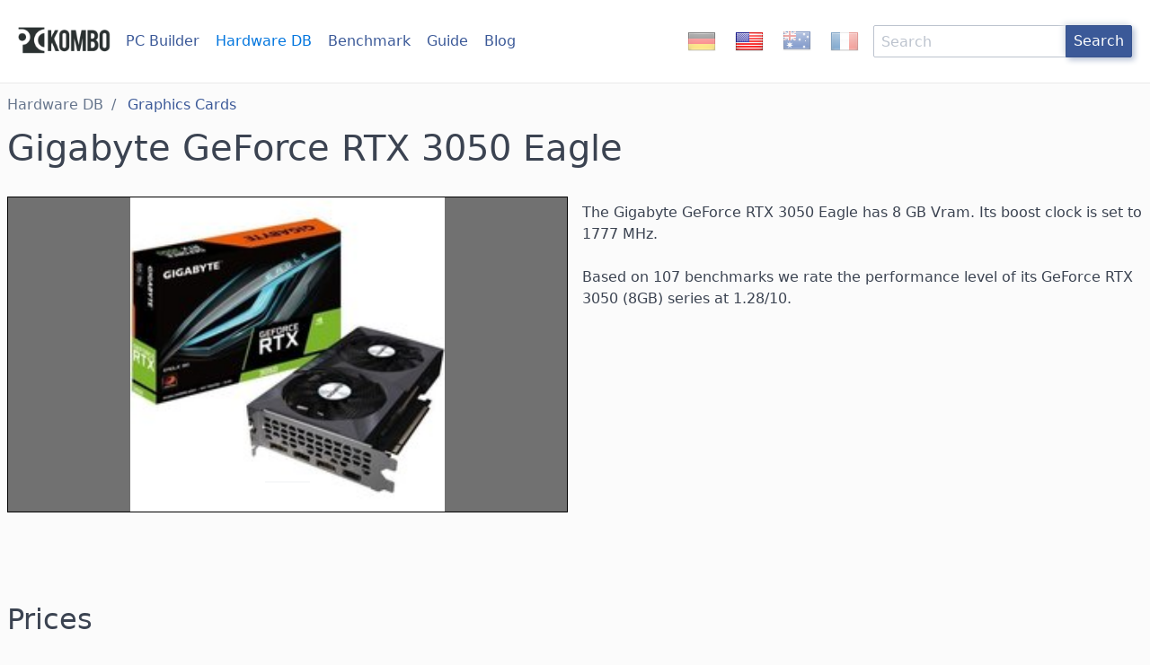

--- FILE ---
content_type: text/html;charset=utf-8
request_url: https://www.pc-kombo.com/us/product/gpu/4719331310738_Gigabyte%20GeForce%20RTX%203050%20Eagle
body_size: 2999
content:
<!DOCTYPE html>
<html lang="en">
    <head>
        <meta charset="utf-8" />
        <title>Gigabyte GeForce RTX 3050 Eagle</title>
        <meta name="description" content="">
        <link rel="stylesheet" href="/css/spectre.min.css">
        <link rel="stylesheet" href="/css/spectre-exp.min.css">
        <link rel="stylesheet" href="/css/spectre-icons.min.css">
        <link rel="stylesheet" href="/css/style.css">
        <link rel="alternate" hreflang="de-EU" href="https://www.pc-kombo.com/de/product/gpu/4719331310738_Gigabyte%20GeForce%20RTX%203050%20Eagle" />
        <link rel="alternate" hreflang="en-US" href="https://www.pc-kombo.com/us/product/gpu/4719331310738_Gigabyte%20GeForce%20RTX%203050%20Eagle" />
        <link rel="alternate" hreflang="en-CA" href="https://www.pc-kombo.com/ca/product/gpu/4719331310738_Gigabyte%20GeForce%20RTX%203050%20Eagle" />
        <link rel="alternate" hreflang="en-AU" href="https://www.pc-kombo.com/au/product/gpu/4719331310738_Gigabyte%20GeForce%20RTX%203050%20Eagle" />
        <link rel="alternate" hreflang="fr-FR" href="https://www.pc-kombo.com/fr/product/gpu/4719331310738_Gigabyte%20GeForce%20RTX%203050%20Eagle" />
        <meta name="viewport" content="width=device-width, initial-scale=1">
        <link rel="apple-touch-icon" sizes="180x180" href="/apple-touch-icon.png">
        <link rel="icon" type="image/png" sizes="32x32" href="/favicon-32x32.png">
        <link rel="icon" type="image/png" sizes="16x16" href="/favicon-16x16.png">
        <link rel="manifest" href="/manifest.json">
        <link rel="mask-icon" href="/safari-pinned-tab.svg" color="#2d3e50">
        <meta name="theme-color" content="#ffffff">
        
        
    </head>
    <body>
        <header class="navbar">
            <section class="navbar-section hide-md">
                <a href="https://www.pc-kombo.com/us/" class="navbar-brand mr-2"><img src="https://www.pc-kombo.com/img/logo_small_v4.png" alt="Home" height=30></a>
                <a href="https://www.pc-kombo.com/us/builder" class=" btn btn-link ">PC Builder</a>
                <a href="https://www.pc-kombo.com/us/components" class="btn btn-link current">Hardware DB</a>
                <a href="https://www.pc-kombo.com/us/benchmark" class="btn btn-link ">Benchmark</a>
                <a href="https://www.pc-kombo.com/us/guides/selecting_components" class="btn btn-link ">Guide</a>
                <a href="https://www.pc-kombo.com/blog" class="btn btn-link">Blog</a>
            </section>
            <ul class="nav show-md">
                <li class="menu-item">
                    <a href="https://www.pc-kombo.com/us/" class="navbar-brand mr-2"><img src="https://www.pc-kombo.com/img/logo_small_v4.png" alt="Home" height=30></a>
                </li>
                <li class="menu-item">
                    <a href="https://www.pc-kombo.com/us/builder" class="btn btn-link ">PC Builder</a>
                </li>
                <li class="menu-item">
                    <a href="https://www.pc-kombo.com/us/components" class="btn btn-link current">Hardware DB</a>
                </li>
                <li class="menu-item">
                    <a href="https://www.pc-kombo.com/us/benchmark" class="btn btn-link ">Benchmark</a>
                </li>
                <li class="menu-item">
                    <a href="https://www.pc-kombo.com/us/blog" class="btn btn-link">Blog</a>
                </li>
            </ul>
            <section class="navbar-section">
                <aside id="countryChanger" class="f32">
                    
                        <a href="https://www.pc-kombo.com/de/product/gpu/4719331310738_Gigabyte%20GeForce%20RTX%203050%20Eagle" title="Deutsche Seite" ><i class="flag de"></i></a>
                        <a href="https://www.pc-kombo.com/us/product/gpu/4719331310738_Gigabyte%20GeForce%20RTX%203050%20Eagle" title="Site for the USA" class="active"><i class="flag us"></i></a>
                        <a href="https://www.pc-kombo.com/au/product/gpu/4719331310738_Gigabyte%20GeForce%20RTX%203050%20Eagle" title="Site for Australia" ><i class="flag au"></i></a>
                        <a href="https://www.pc-kombo.com/fr/product/gpu/4719331310738_Gigabyte%20GeForce%20RTX%203050%20Eagle" title="Site francaise" ><i class="flag fr"></i></a>
                    
                </aside>
                <form class="form-horizontal" action="https://www.pc-kombo.com/us/search" method="GET">
                    <div class="input-group">
                      <input type="text" class="form-input" name="searchterm" placeholder="Search">
                      <button class="btn btn-primary input-group-btn">Search</button>
                    </div>
                </form>
            </section>
           
        </header>
        <main>
            <div id="product" class="container grid-xl" itemscope itemtype="http://schema.org/Product">
    <ul class="breadcrumb">
        <li class="breadcrumb-item">
            <a href="https://www.pc-kombo.com/us/components">Hardware DB</a>
        </li>
        <li class="breadcrumb-item">
            <a href="https://www.pc-kombo.com/us/components/gpus">Graphics Cards</a>
        </li>
    </ul>
    <h1 itemprop="name">Gigabyte GeForce RTX 3050 Eagle</h1>
    <div class="columns">
        
            <section class="column col-6 col-md-12">
    <div class="carousel">
        <!-- carousel locator -->
        
        
            <input class="carousel-locator" id="slide-0" type="radio" name="carousel-radio" hidden="" checked="" >
        

        <!-- carousel container -->
        <div class="carousel-container">
            <!-- carousel item -->
            
                <figure class="carousel-item">
                    <label class="item-prev btn btn-action btn-lg" for="slide-0"><i class="icon icon-arrow-left"></i></label>
                    <label class="item-next btn btn-action btn-lg" for="slide-0"><i class="icon icon-arrow-right"></i></label>
                    <img itemprop="image" class="img-responsive rounded" src="https://images2.productserve.com/?w=200&h=200&bg=white&trim=5&t=letterbox&url=ssl%3Awww.cdiscount.com%2Fpdt2%2F8%2Fg%2Fd%2F1%2F700x700%2Fn3050eagle8gd%2Frw%2Fcarte-graphique-gigabyte-rtx-3050-eagle-8-gd.jpg&feedId=88636&k=a105e848e672bd0b716ee90325526e9fd8053abb">
                </figure>
             
        </div>
        <!-- carousel navigation -->
        <div class="carousel-nav">
            
                <label class="nav-item text-hide c-hand" for="slide-0">0</label>
            
        </div>
    </div>
</section>
        

        <section class="column col-6 col-md-12">
            <div id="description">
                
                

                 
                    <meta itemprop="ratingValue" content="1.28" />
                    <meta itemprop="reviewCount" content="107" />
                    <meta itemprop="worstRating" content = "0"/>
                    <meta itemprop="bestRating" content = "10"/>
                

                
                    <p itemprop="description">The Gigabyte GeForce RTX 3050 Eagle has 8 GB Vram. Its boost clock is set to 1777 MHz.</p>
                    
                        
                        <p itemprop="aggregateRating" itemscope itemtype="http://schema.org/AggregateRating">
                        Based on 107 benchmarks we rate the performance level of its GeForce RTX 3050 (8GB) series at 1.28/10.
                        

                        <meta itemprop="ratingValue" content="1.28" />
                        <meta itemprop="reviewCount" content="107" />
                        <meta itemprop="worstRating" content = "0"/>
                        <meta itemprop="bestRating" content = "10"/>

                        </p>
                    
                
                
            </div>
        </section>

         <section id="priceDetails" class="column col-12">
    <div class="columns" itemprop="offers" itemscope itemtype="https://schema.org/AggregateOffer">
        
        
            <meta itemprop="highPrice" content="289.99" />
            <meta itemprop="lowPrice" content="289.99" />
            <meta itemprop="offerCount" content="1" />
            <meta itemprop="priceCurrency" content="USD" />
        
        <section class="column col-12 col-md-12">
            <h2>Prices</h2>
            <table class="table">
                <thead>
                    <tr>
                        <th>Vendor</th><th>Shipping</th><th>Availability</th><th>Price</th>
                    </tr>
                </thead>
                <tbody>
                
                    <tr itemprop="offers" itemscope itemtype="http://schema.org/Offer">
                        <td><img height="37" src="/shops/newegg.png" alt="newegg" /> </td>
                        <td> $0.00

                        </td>
                        <td>
                                    <span itemprop="availability" href="http://schema.org/InStock">In Stock</span>
                                
                        </td>
                        <td> 
                            <a itemprop="url" href="https://click.linksynergy.com/link?id=KWvPt8E6rvc&offerid=1207190.445832702685634&type=15&murl=https%3A%2F%2Fwww.newegg.com%2Fgigabyte-geforce-rtx-3050-gv-n3050eagle-8gd%2Fp%2FN82E16814932497" target="_blank" class="priceDetailLink">
                                
                                <span itemprop="priceCurrency" content="USD">$</span><span itemprop="price">289.99</span>
                                
                                
                            </a>
                        </td>
                    </tr>
                
                </tbody>
            </table>
        </section>
        
    </div>
</section>


        <div id="specs" class="column col-12">
            <div class="columns">
            
                <h2 class="column col-12">Specifications</h2>

                <section class="card column col-3 col-md-12">
    <div class="card-header">
        <h3 class="card-title h5">Model Info</h3>
    </div>
    <div class="card-body">
        <dl>
            <dt>Producer</dt>
            <dd itemprop="brand">Gigabyte</dd>
            <dt>MPN</dt>
            <dd itemprop="mpn">GV-N3050EAGLE-8GD</dd>
            <dt>EAN</dt>
            <dd itemprop="gtin13">4719331310738</dd>
            <dt>UPC</dt>
            <dd itemprop="gtin12"></dd>
            <dt>Year</dt>
            <dd></dd>
        </dl>
    </div>
</section>

                
                <section class="card column col-3 col-md-12">
                    <div class="card-header">
                        <h3 class="card-title h5">Dimensions</h3>
                    </div>
                    <div class="card-body">
                        <dl>
                            <dt>Length</dt>
                            <dd>213 mm</dd>
                            <dt>Slots</dt>
                            <dd>2.0</dd>
                            <dt>8-pin connectors</dt>
                            <dd>1</dd>
                            <dt>6-pin connectors</dt>
                            <dd>0</dd>
                        </dl>
                    </div>
                </section>

                <section class="card column col-3 col-md-12">
                    <div class="card-header">
                        <h3 class="card-title h5">Display Connectors</h3>
                    </div>
                    <div class="card-body">
                        <dl>
                            <dt>HDMI</dt>
                            <dd>2</dd>
                            <dt>DisplayPort</dt>
                            <dd>2</dd>
                            <dt>DVI</dt>
                            <dd>0</dd>
                            <dt>VGA</dt>
                            <dd>0</dd>
                        </dl>
                    </div>
                </section>

                <section class="card column col-3 col-md-12">
                    <div class="card-header">
                        <h3 class="card-title h5">Performance</h3>
                    </div>
                    <div class="card-body">
                        <dl>
                            <dt>Boost Clock</dt>
                            <dd>1777 MHz</dd>
                            <dt>Vram</dt>
                            <dd>8 GB</dd>
                            <dt>Memory Clock</dt>
                            <dd>4 MHz</dd>
                        </dl>
                    </div>
                </section>

                <section class="card column col-3 col-md-12">
                    <div class="card-header">
                        <h3 class="card-title h5">Misc</h3>
                    </div>
                    <div class="card-body">
                        <dl>
                            <dt>Sync</dt>
                            <dd></dd>
                            <dt>TDP</dt>
                            <dd>130 W</dd>
                            <dt>Product Page</dt>
                            <dd></dd>
                        </dl>
                        <dl>
                            <dt>Notices</dt>
                            <dd>Specs <a href="http://icecat.biz/" rel="sponsored">Icecat</a></dd>
                            <dd><a href="/asis">AS IS Disclaimer</a></dd>
                        </dl>
                    </div>
                </section>
            </div>
        </div>

        <section id="reviews" class="column col-12">
             
        </section>
    </div>
</div>
        </main>
        <footer class="text-center">
            
        </footer>
    <script defer src="https://static.cloudflareinsights.com/beacon.min.js/vcd15cbe7772f49c399c6a5babf22c1241717689176015" integrity="sha512-ZpsOmlRQV6y907TI0dKBHq9Md29nnaEIPlkf84rnaERnq6zvWvPUqr2ft8M1aS28oN72PdrCzSjY4U6VaAw1EQ==" data-cf-beacon='{"version":"2024.11.0","token":"7f74342b849a4e56b35290285d856740","r":1,"server_timing":{"name":{"cfCacheStatus":true,"cfEdge":true,"cfExtPri":true,"cfL4":true,"cfOrigin":true,"cfSpeedBrain":true},"location_startswith":null}}' crossorigin="anonymous"></script>
</body>
</html>

--- FILE ---
content_type: text/css;charset=utf-8
request_url: https://www.pc-kombo.com/css/spectre-exp.min.css
body_size: 4400
content:
/*! Spectre.css Experimentals v0.5.8 | MIT License | github.com/picturepan2/spectre */.form-autocomplete{position:relative}.form-autocomplete .form-autocomplete-input{align-content:flex-start;display:-ms-flexbox;display:flex;-ms-flex-line-pack:start;-ms-flex-wrap:wrap;flex-wrap:wrap;height:auto;min-height:1.6rem;padding:.1rem}.form-autocomplete .form-autocomplete-input.is-focused{border-color:#3b5998;box-shadow:0 0 0 .1rem rgba(59,89,152,.2)}.form-autocomplete .form-autocomplete-input .form-input{border-color:transparent;box-shadow:none;display:inline-block;-ms-flex:1 0 auto;flex:1 0 auto;height:1.2rem;line-height:.8rem;margin:.1rem;width:auto}.form-autocomplete .menu{left:0;position:absolute;top:100%;width:100%}.form-autocomplete.autocomplete-oneline .form-autocomplete-input{-ms-flex-wrap:nowrap;flex-wrap:nowrap;overflow-x:auto}.form-autocomplete.autocomplete-oneline .chip{-ms-flex:1 0 auto;flex:1 0 auto}.calendar{border:.05rem solid #dadee4;border-radius:.1rem;display:block;min-width:280px}.calendar .calendar-nav{align-items:center;background:#f7f8f9;border-top-left-radius:.1rem;border-top-right-radius:.1rem;display:-ms-flexbox;display:flex;-ms-flex-align:center;font-size:.9rem;padding:.4rem}.calendar .calendar-body,.calendar .calendar-header{display:-ms-flexbox;display:flex;-ms-flex-pack:center;-ms-flex-wrap:wrap;flex-wrap:wrap;justify-content:center;padding:.4rem 0}.calendar .calendar-body .calendar-date,.calendar .calendar-header .calendar-date{-ms-flex:0 0 14.28%;flex:0 0 14.28%;max-width:14.28%}.calendar .calendar-header{background:#f7f8f9;border-bottom:.05rem solid #dadee4;color:#bcc3ce;font-size:.7rem;text-align:center}.calendar .calendar-body{color:#66758c}.calendar .calendar-date{border:0;padding:.2rem}.calendar .calendar-date .date-item{-webkit-appearance:none;-moz-appearance:none;appearance:none;background:0 0;border:.05rem solid transparent;border-radius:50%;color:#66758c;cursor:pointer;font-size:.7rem;height:1.4rem;line-height:1rem;outline:0;padding:.1rem;position:relative;text-align:center;text-decoration:none;transition:background .2s,border .2s,box-shadow .2s,color .2s;vertical-align:middle;white-space:nowrap;width:1.4rem}.calendar .calendar-date .date-item.date-today{border-color:#a6b8dd;color:#3b5998}.calendar .calendar-date .date-item:focus{box-shadow:0 0 0 .1rem rgba(59,89,152,.2)}.calendar .calendar-date .date-item:focus,.calendar .calendar-date .date-item:hover{background:#bccae5;border-color:#a6b8dd;color:#3b5998;text-decoration:none}.calendar .calendar-date .date-item.active,.calendar .calendar-date .date-item:active{background:#37538d;border-color:#30487b;color:#fff}.calendar .calendar-date .date-item.badge::after{position:absolute;right:3px;top:3px;transform:translate(50%,-50%)}.calendar .calendar-date .calendar-event.disabled,.calendar .calendar-date .calendar-event:disabled,.calendar .calendar-date .date-item.disabled,.calendar .calendar-date .date-item:disabled{cursor:default;opacity:.25;pointer-events:none}.calendar .calendar-date.next-month .calendar-event,.calendar .calendar-date.next-month .date-item,.calendar .calendar-date.prev-month .calendar-event,.calendar .calendar-date.prev-month .date-item{opacity:.25}.calendar .calendar-range{position:relative}.calendar .calendar-range::before{background:#b1c1e1;content:"";height:1.4rem;left:0;position:absolute;right:0;top:50%;transform:translateY(-50%)}.calendar .calendar-range.range-start::before{left:50%}.calendar .calendar-range.range-end::before{right:50%}.calendar .calendar-range.range-end .date-item,.calendar .calendar-range.range-start .date-item{background:#37538d;border-color:#30487b;color:#fff}.calendar .calendar-range .date-item{color:#3b5998}.calendar.calendar-lg .calendar-body{padding:0}.calendar.calendar-lg .calendar-body .calendar-date{border-bottom:.05rem solid #dadee4;border-right:.05rem solid #dadee4;display:-ms-flexbox;display:flex;-ms-flex-direction:column;flex-direction:column;height:5.5rem;padding:0}.calendar.calendar-lg .calendar-body .calendar-date:nth-child(7n){border-right:0}.calendar.calendar-lg .calendar-body .calendar-date:nth-last-child(-n+7){border-bottom:0}.calendar.calendar-lg .date-item{align-self:flex-end;-ms-flex-item-align:end;height:1.4rem;margin-right:.2rem;margin-top:.2rem}.calendar.calendar-lg .calendar-range::before{top:19px}.calendar.calendar-lg .calendar-range.range-start::before{left:auto;width:19px}.calendar.calendar-lg .calendar-range.range-end::before{right:19px}.calendar.calendar-lg .calendar-events{flex-grow:1;-ms-flex-positive:1;line-height:1;overflow-y:auto;padding:.2rem}.calendar.calendar-lg .calendar-event{border-radius:.1rem;display:block;font-size:.7rem;margin:.1rem auto;overflow:hidden;padding:3px 4px;text-overflow:ellipsis;white-space:nowrap}.carousel .carousel-locator:nth-of-type(1):checked~.carousel-container .carousel-item:nth-of-type(1),.carousel .carousel-locator:nth-of-type(2):checked~.carousel-container .carousel-item:nth-of-type(2),.carousel .carousel-locator:nth-of-type(3):checked~.carousel-container .carousel-item:nth-of-type(3),.carousel .carousel-locator:nth-of-type(4):checked~.carousel-container .carousel-item:nth-of-type(4),.carousel .carousel-locator:nth-of-type(5):checked~.carousel-container .carousel-item:nth-of-type(5),.carousel .carousel-locator:nth-of-type(6):checked~.carousel-container .carousel-item:nth-of-type(6),.carousel .carousel-locator:nth-of-type(7):checked~.carousel-container .carousel-item:nth-of-type(7),.carousel .carousel-locator:nth-of-type(8):checked~.carousel-container .carousel-item:nth-of-type(8){animation:carousel-slidein .75s ease-in-out 1;opacity:1;z-index:100}.carousel .carousel-locator:nth-of-type(1):checked~.carousel-nav .nav-item:nth-of-type(1),.carousel .carousel-locator:nth-of-type(2):checked~.carousel-nav .nav-item:nth-of-type(2),.carousel .carousel-locator:nth-of-type(3):checked~.carousel-nav .nav-item:nth-of-type(3),.carousel .carousel-locator:nth-of-type(4):checked~.carousel-nav .nav-item:nth-of-type(4),.carousel .carousel-locator:nth-of-type(5):checked~.carousel-nav .nav-item:nth-of-type(5),.carousel .carousel-locator:nth-of-type(6):checked~.carousel-nav .nav-item:nth-of-type(6),.carousel .carousel-locator:nth-of-type(7):checked~.carousel-nav .nav-item:nth-of-type(7),.carousel .carousel-locator:nth-of-type(8):checked~.carousel-nav .nav-item:nth-of-type(8){color:#f7f8f9}.carousel{background:#f7f8f9;display:block;overflow:hidden;-webkit-overflow-scrolling:touch;position:relative;width:100%;z-index:1}.carousel .carousel-container{height:100%;left:0;position:relative}.carousel .carousel-container::before{content:"";display:block;padding-bottom:56.25%}.carousel .carousel-container .carousel-item{animation:carousel-slideout 1s ease-in-out 1;height:100%;left:0;margin:0;opacity:0;position:absolute;top:0;width:100%}.carousel .carousel-container .carousel-item:hover .item-next,.carousel .carousel-container .carousel-item:hover .item-prev{opacity:1}.carousel .carousel-container .item-next,.carousel .carousel-container .item-prev{background:rgba(247,248,249,.25);border-color:rgba(247,248,249,.5);color:#f7f8f9;opacity:0;position:absolute;top:50%;transform:translateY(-50%);transition:all .4s;z-index:100}.carousel .carousel-container .item-prev{left:1rem}.carousel .carousel-container .item-next{right:1rem}.carousel .carousel-nav{bottom:.4rem;display:-ms-flexbox;display:flex;-ms-flex-pack:center;justify-content:center;left:50%;position:absolute;transform:translateX(-50%);width:10rem;z-index:100}.carousel .carousel-nav .nav-item{color:rgba(247,248,249,.5);display:block;-ms-flex:1 0 auto;flex:1 0 auto;height:1.6rem;margin:.2rem;max-width:2.5rem;position:relative}.carousel .carousel-nav .nav-item::before{background:currentColor;content:"";display:block;height:.1rem;position:absolute;top:.5rem;width:100%}@keyframes carousel-slidein{0%{transform:translateX(100%)}100%{transform:translateX(0)}}@keyframes carousel-slideout{0%{opacity:1;transform:translateX(0)}100%{opacity:1;transform:translateX(-50%)}}.comparison-slider{height:50vh;overflow:hidden;-webkit-overflow-scrolling:touch;position:relative;width:100%}.comparison-slider .comparison-after,.comparison-slider .comparison-before{height:100%;left:0;margin:0;overflow:hidden;position:absolute;top:0}.comparison-slider .comparison-after img,.comparison-slider .comparison-before img{height:100%;object-fit:cover;object-position:left center;position:absolute;width:100%}.comparison-slider .comparison-before{width:100%;z-index:1}.comparison-slider .comparison-before .comparison-label{right:.8rem}.comparison-slider .comparison-after{max-width:100%;min-width:0;z-index:2}.comparison-slider .comparison-after::before{background:0 0;content:"";cursor:default;height:100%;left:0;position:absolute;right:.8rem;top:0;z-index:1}.comparison-slider .comparison-after::after{background:currentColor;border-radius:50%;box-shadow:0 -5px,0 5px;color:#fff;content:"";height:3px;position:absolute;right:.4rem;top:50%;transform:translate(50%,-50%);width:3px}.comparison-slider .comparison-after .comparison-label{left:.8rem}.comparison-slider .comparison-resizer{animation:first-run 1.5s 1 ease-in-out;cursor:ew-resize;height:.8rem;left:0;max-width:100%;min-width:.8rem;opacity:0;outline:0;position:relative;resize:horizontal;top:50%;transform:translateY(-50%) scaleY(30);width:0}.comparison-slider .comparison-label{background:rgba(48,55,66,.5);bottom:.8rem;color:#fff;padding:.2rem .4rem;position:absolute;-webkit-user-select:none;-moz-user-select:none;-ms-user-select:none;user-select:none}@keyframes first-run{0%{width:0}25%{width:2.4rem}50%{width:.8rem}75%{width:1.2rem}100%{width:0}}.filter .filter-tag#tag-0:checked~.filter-nav .chip[for=tag-0],.filter .filter-tag#tag-1:checked~.filter-nav .chip[for=tag-1],.filter .filter-tag#tag-2:checked~.filter-nav .chip[for=tag-2],.filter .filter-tag#tag-3:checked~.filter-nav .chip[for=tag-3],.filter .filter-tag#tag-4:checked~.filter-nav .chip[for=tag-4],.filter .filter-tag#tag-5:checked~.filter-nav .chip[for=tag-5],.filter .filter-tag#tag-6:checked~.filter-nav .chip[for=tag-6],.filter .filter-tag#tag-7:checked~.filter-nav .chip[for=tag-7],.filter .filter-tag#tag-8:checked~.filter-nav .chip[for=tag-8]{background:#3b5998;color:#fff}.filter .filter-tag#tag-1:checked~.filter-body .filter-item:not([data-tag~=tag-1]),.filter .filter-tag#tag-2:checked~.filter-body .filter-item:not([data-tag~=tag-2]),.filter .filter-tag#tag-3:checked~.filter-body .filter-item:not([data-tag~=tag-3]),.filter .filter-tag#tag-4:checked~.filter-body .filter-item:not([data-tag~=tag-4]),.filter .filter-tag#tag-5:checked~.filter-body .filter-item:not([data-tag~=tag-5]),.filter .filter-tag#tag-6:checked~.filter-body .filter-item:not([data-tag~=tag-6]),.filter .filter-tag#tag-7:checked~.filter-body .filter-item:not([data-tag~=tag-7]),.filter .filter-tag#tag-8:checked~.filter-body .filter-item:not([data-tag~=tag-8]){display:none}.filter .filter-nav{margin:.4rem 0}.filter .filter-body{display:-ms-flexbox;display:flex;-ms-flex-wrap:wrap;flex-wrap:wrap}.meter{-webkit-appearance:none;-moz-appearance:none;appearance:none;background:#f7f8f9;border:0;border-radius:.1rem;display:block;height:.8rem;width:100%}.meter::-webkit-meter-inner-element{display:block}.meter::-webkit-meter-bar,.meter::-webkit-meter-even-less-good-value,.meter::-webkit-meter-optimum-value,.meter::-webkit-meter-suboptimum-value{border-radius:.1rem}.meter::-webkit-meter-bar{background:#f7f8f9}.meter::-webkit-meter-optimum-value{background:#70c4a4}.meter::-webkit-meter-suboptimum-value{background:#f1e437}.meter::-webkit-meter-even-less-good-value{background:#f56e6e}.meter:-moz-meter-optimum,.meter:-moz-meter-sub-optimum,.meter:-moz-meter-sub-sub-optimum,.meter::-moz-meter-bar{border-radius:.1rem}.meter:-moz-meter-optimum::-moz-meter-bar{background:#70c4a4}.meter:-moz-meter-sub-optimum::-moz-meter-bar{background:#f1e437}.meter:-moz-meter-sub-sub-optimum::-moz-meter-bar{background:#f56e6e}.off-canvas{display:-ms-flexbox;display:flex;-ms-flex-flow:nowrap;flex-flow:nowrap;height:100%;position:relative;width:100%}.off-canvas .off-canvas-toggle{display:block;left:.4rem;position:absolute;top:.4rem;transition:none;z-index:1}.off-canvas .off-canvas-sidebar{background:#f7f8f9;bottom:0;left:0;min-width:10rem;overflow-y:auto;position:fixed;top:0;transform:translateX(-100%);transition:transform .25s;z-index:200}.off-canvas .off-canvas-content{-ms-flex:1 1 auto;flex:1 1 auto;height:100%;padding:.4rem .4rem .4rem 4rem}.off-canvas .off-canvas-overlay{background:rgba(48,55,66,.1);border-color:transparent;border-radius:0;bottom:0;display:none;height:100%;left:0;position:fixed;right:0;top:0;width:100%}.off-canvas .off-canvas-sidebar.active,.off-canvas .off-canvas-sidebar:target{transform:translateX(0)}.off-canvas .off-canvas-sidebar.active~.off-canvas-overlay,.off-canvas .off-canvas-sidebar:target~.off-canvas-overlay{display:block;z-index:100}@media (min-width:960px){.off-canvas.off-canvas-sidebar-show .off-canvas-toggle{display:none}.off-canvas.off-canvas-sidebar-show .off-canvas-sidebar{-ms-flex:0 0 auto;flex:0 0 auto;position:relative;transform:none}.off-canvas.off-canvas-sidebar-show .off-canvas-overlay{display:none!important}}.parallax{display:block;height:auto;position:relative;width:auto}.parallax .parallax-content{box-shadow:0 1rem 2.1rem rgba(48,55,66,.3);height:auto;transform:perspective(1000px);transform-style:preserve-3d;transition:all .4s ease;width:100%}.parallax .parallax-content::before{content:"";display:block;height:100%;left:0;position:absolute;top:0;width:100%}.parallax .parallax-front{align-items:center;color:#fff;display:-ms-flexbox;display:flex;-ms-flex-align:center;-ms-flex-pack:center;height:100%;justify-content:center;left:0;position:absolute;text-align:center;text-shadow:0 0 20px rgba(48,55,66,.75);top:0;transform:translateZ(50px) scale(.95);transition:transform .4s;width:100%;z-index:1}.parallax .parallax-top-left{height:50%;left:0;outline:0;position:absolute;top:0;width:50%;z-index:100}.parallax .parallax-top-left:focus~.parallax-content,.parallax .parallax-top-left:hover~.parallax-content{transform:perspective(1000px) rotateX(3deg) rotateY(-3deg)}.parallax .parallax-top-left:focus~.parallax-content::before,.parallax .parallax-top-left:hover~.parallax-content::before{background:linear-gradient(135deg,rgba(255,255,255,.35) 0,transparent 50%)}.parallax .parallax-top-left:focus~.parallax-content .parallax-front,.parallax .parallax-top-left:hover~.parallax-content .parallax-front{transform:translate3d(4.5px,4.5px,50px) scale(.95)}.parallax .parallax-top-right{height:50%;outline:0;position:absolute;right:0;top:0;width:50%;z-index:100}.parallax .parallax-top-right:focus~.parallax-content,.parallax .parallax-top-right:hover~.parallax-content{transform:perspective(1000px) rotateX(3deg) rotateY(3deg)}.parallax .parallax-top-right:focus~.parallax-content::before,.parallax .parallax-top-right:hover~.parallax-content::before{background:linear-gradient(-135deg,rgba(255,255,255,.35) 0,transparent 50%)}.parallax .parallax-top-right:focus~.parallax-content .parallax-front,.parallax .parallax-top-right:hover~.parallax-content .parallax-front{transform:translate3d(-4.5px,4.5px,50px) scale(.95)}.parallax .parallax-bottom-left{bottom:0;height:50%;left:0;outline:0;position:absolute;width:50%;z-index:100}.parallax .parallax-bottom-left:focus~.parallax-content,.parallax .parallax-bottom-left:hover~.parallax-content{transform:perspective(1000px) rotateX(-3deg) rotateY(-3deg)}.parallax .parallax-bottom-left:focus~.parallax-content::before,.parallax .parallax-bottom-left:hover~.parallax-content::before{background:linear-gradient(45deg,rgba(255,255,255,.35) 0,transparent 50%)}.parallax .parallax-bottom-left:focus~.parallax-content .parallax-front,.parallax .parallax-bottom-left:hover~.parallax-content .parallax-front{transform:translate3d(4.5px,-4.5px,50px) scale(.95)}.parallax .parallax-bottom-right{bottom:0;height:50%;outline:0;position:absolute;right:0;width:50%;z-index:100}.parallax .parallax-bottom-right:focus~.parallax-content,.parallax .parallax-bottom-right:hover~.parallax-content{transform:perspective(1000px) rotateX(-3deg) rotateY(3deg)}.parallax .parallax-bottom-right:focus~.parallax-content::before,.parallax .parallax-bottom-right:hover~.parallax-content::before{background:linear-gradient(-45deg,rgba(255,255,255,.35) 0,transparent 50%)}.parallax .parallax-bottom-right:focus~.parallax-content .parallax-front,.parallax .parallax-bottom-right:hover~.parallax-content .parallax-front{transform:translate3d(-4.5px,-4.5px,50px) scale(.95)}.progress{-webkit-appearance:none;-moz-appearance:none;appearance:none;background:#eef0f3;border:0;border-radius:.1rem;color:#3b5998;height:.2rem;position:relative;width:100%}.progress::-webkit-progress-bar{background:0 0;border-radius:.1rem}.progress::-webkit-progress-value{background:#3b5998;border-radius:.1rem}.progress::-moz-progress-bar{background:#3b5998;border-radius:.1rem}.progress:indeterminate{animation:progress-indeterminate 1.5s linear infinite;background:#eef0f3 linear-gradient(to right,#3b5998 30%,#eef0f3 30%) top left/150% 150% no-repeat}.progress:indeterminate::-moz-progress-bar{background:0 0}@keyframes progress-indeterminate{0%{background-position:200% 0}100%{background-position:-200% 0}}.slider{-webkit-appearance:none;-moz-appearance:none;appearance:none;background:0 0;display:block;height:1.2rem;width:100%}.slider:focus{box-shadow:0 0 0 .1rem rgba(59,89,152,.2);outline:0}.slider.tooltip:not([data-tooltip])::after{content:attr(value)}.slider::-webkit-slider-thumb{-webkit-appearance:none;background:#3b5998;border:0;border-radius:50%;height:.6rem;margin-top:-.25rem;-webkit-transition:transform .2s;transition:transform .2s;width:.6rem}.slider::-moz-range-thumb{background:#3b5998;border:0;border-radius:50%;height:.6rem;-moz-transition:transform .2s;transition:transform .2s;width:.6rem}.slider::-ms-thumb{background:#3b5998;border:0;border-radius:50%;height:.6rem;-ms-transition:transform .2s;transition:transform .2s;width:.6rem}.slider:active::-webkit-slider-thumb{transform:scale(1.25)}.slider:active::-moz-range-thumb{transform:scale(1.25)}.slider:active::-ms-thumb{transform:scale(1.25)}.slider.disabled::-webkit-slider-thumb,.slider:disabled::-webkit-slider-thumb{background:#f7f8f9;transform:scale(1)}.slider.disabled::-moz-range-thumb,.slider:disabled::-moz-range-thumb{background:#f7f8f9;transform:scale(1)}.slider.disabled::-ms-thumb,.slider:disabled::-ms-thumb{background:#f7f8f9;transform:scale(1)}.slider::-webkit-slider-runnable-track{background:#eef0f3;border-radius:.1rem;height:.1rem;width:100%}.slider::-moz-range-track{background:#eef0f3;border-radius:.1rem;height:.1rem;width:100%}.slider::-ms-track{background:#eef0f3;border-radius:.1rem;height:.1rem;width:100%}.slider::-ms-fill-lower{background:#3b5998}.timeline .timeline-item{display:-ms-flexbox;display:flex;margin-bottom:1.2rem;position:relative}.timeline .timeline-item::before{background:#dadee4;content:"";height:100%;left:11px;position:absolute;top:1.2rem;width:2px}.timeline .timeline-item .timeline-left{-ms-flex:0 0 auto;flex:0 0 auto}.timeline .timeline-item .timeline-content{-ms-flex:1 1 auto;flex:1 1 auto;padding:2px 0 2px .8rem}.timeline .timeline-item .timeline-icon{align-items:center;border-radius:50%;color:#fff;display:-ms-flexbox;display:flex;-ms-flex-align:center;-ms-flex-pack:center;height:1.2rem;justify-content:center;text-align:center;width:1.2rem}.timeline .timeline-item .timeline-icon::before{border:.1rem solid #3b5998;border-radius:50%;content:"";display:block;height:.4rem;left:.4rem;position:absolute;top:.4rem;width:.4rem}.timeline .timeline-item .timeline-icon.icon-lg{background:#3b5998;line-height:1.2rem}.timeline .timeline-item .timeline-icon.icon-lg::before{content:none}.viewer-360{align-items:center;display:-ms-flexbox;display:flex;-ms-flex-align:center;-ms-flex-direction:column;flex-direction:column}.viewer-360 .viewer-slider[max="36"][value="1"]+.viewer-image{background-position-y:0}.viewer-360 .viewer-slider[max="36"][value="2"]+.viewer-image{background-position-y:2.8571428571%}.viewer-360 .viewer-slider[max="36"][value="3"]+.viewer-image{background-position-y:5.7142857143%}.viewer-360 .viewer-slider[max="36"][value="4"]+.viewer-image{background-position-y:8.5714285714%}.viewer-360 .viewer-slider[max="36"][value="5"]+.viewer-image{background-position-y:11.4285714286%}.viewer-360 .viewer-slider[max="36"][value="6"]+.viewer-image{background-position-y:14.2857142857%}.viewer-360 .viewer-slider[max="36"][value="7"]+.viewer-image{background-position-y:17.1428571429%}.viewer-360 .viewer-slider[max="36"][value="8"]+.viewer-image{background-position-y:20%}.viewer-360 .viewer-slider[max="36"][value="9"]+.viewer-image{background-position-y:22.8571428571%}.viewer-360 .viewer-slider[max="36"][value="10"]+.viewer-image{background-position-y:25.7142857143%}.viewer-360 .viewer-slider[max="36"][value="11"]+.viewer-image{background-position-y:28.5714285714%}.viewer-360 .viewer-slider[max="36"][value="12"]+.viewer-image{background-position-y:31.4285714286%}.viewer-360 .viewer-slider[max="36"][value="13"]+.viewer-image{background-position-y:34.2857142857%}.viewer-360 .viewer-slider[max="36"][value="14"]+.viewer-image{background-position-y:37.1428571429%}.viewer-360 .viewer-slider[max="36"][value="15"]+.viewer-image{background-position-y:40%}.viewer-360 .viewer-slider[max="36"][value="16"]+.viewer-image{background-position-y:42.8571428571%}.viewer-360 .viewer-slider[max="36"][value="17"]+.viewer-image{background-position-y:45.7142857143%}.viewer-360 .viewer-slider[max="36"][value="18"]+.viewer-image{background-position-y:48.5714285714%}.viewer-360 .viewer-slider[max="36"][value="19"]+.viewer-image{background-position-y:51.4285714286%}.viewer-360 .viewer-slider[max="36"][value="20"]+.viewer-image{background-position-y:54.2857142857%}.viewer-360 .viewer-slider[max="36"][value="21"]+.viewer-image{background-position-y:57.1428571429%}.viewer-360 .viewer-slider[max="36"][value="22"]+.viewer-image{background-position-y:60%}.viewer-360 .viewer-slider[max="36"][value="23"]+.viewer-image{background-position-y:62.8571428571%}.viewer-360 .viewer-slider[max="36"][value="24"]+.viewer-image{background-position-y:65.7142857143%}.viewer-360 .viewer-slider[max="36"][value="25"]+.viewer-image{background-position-y:68.5714285714%}.viewer-360 .viewer-slider[max="36"][value="26"]+.viewer-image{background-position-y:71.4285714286%}.viewer-360 .viewer-slider[max="36"][value="27"]+.viewer-image{background-position-y:74.2857142857%}.viewer-360 .viewer-slider[max="36"][value="28"]+.viewer-image{background-position-y:77.1428571429%}.viewer-360 .viewer-slider[max="36"][value="29"]+.viewer-image{background-position-y:80%}.viewer-360 .viewer-slider[max="36"][value="30"]+.viewer-image{background-position-y:82.8571428571%}.viewer-360 .viewer-slider[max="36"][value="31"]+.viewer-image{background-position-y:85.7142857143%}.viewer-360 .viewer-slider[max="36"][value="32"]+.viewer-image{background-position-y:88.5714285714%}.viewer-360 .viewer-slider[max="36"][value="33"]+.viewer-image{background-position-y:91.4285714286%}.viewer-360 .viewer-slider[max="36"][value="34"]+.viewer-image{background-position-y:94.2857142857%}.viewer-360 .viewer-slider[max="36"][value="35"]+.viewer-image{background-position-y:97.1428571429%}.viewer-360 .viewer-slider[max="36"][value="36"]+.viewer-image{background-position-y:100%}.viewer-360 .viewer-slider{cursor:ew-resize;-ms-flex-order:2;margin:1rem;order:2;width:60%}.viewer-360 .viewer-image{background-position-y:0;background-repeat:no-repeat;background-size:100%;-ms-flex-order:1;max-width:100%;order:1}